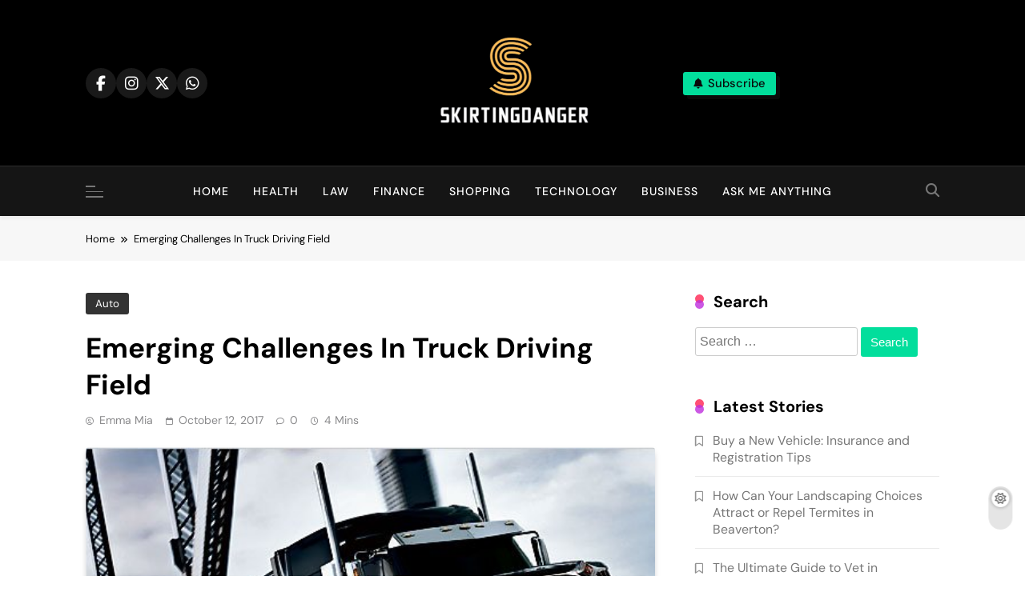

--- FILE ---
content_type: text/css
request_url: https://www.skirtingdanger.com/wp-content/themes/pubnews/assets/css/add.css?ver=1.0.9
body_size: 27831
content:
/** pub news **/


.leftc-rights-section .news-grid .news-grid-post-wrap,
.lefts-rightc-section .news-grid .news-grid-post-wrap {
    grid-gap: 25px;
}


/* Clamp Title */
    .clamp-title--on .news-grid .post-title,
    .clamp-title--on .news-list-post-wrap .list-item .post-title,
    .clamp-title--on .news-carousel .post-title,
    .clamp-title--on .news-filter .post-title,
    .clamp-title--on .news-alter .post-title,
    .clamp-title--on .pubnews-widget-carousel-posts .carousel-posts-wrap h2,
    .clamp-title--on .widget.widget_pubnews_news_filter_tabbed_widget .post-element .post-title,
    .clamp-title--on .widget .popular-posts-wrap .post-title,
    .clamp-title--on .widget_pubnews_posts_grid_two_column_widget .post-title,
    .clamp-title--on .widget .posts-grid-wrap .post-title,
    .clamp-title--on .widget_pubnews_posts_list_widget .permalink-wrapper,
    .clamp-title--on .widget-tabs-content .tab-item .post-title {
        overflow: hidden;
        text-overflow: ellipsis;
        display: -webkit-box;
        -webkit-line-clamp: 2;
        -webkit-box-orient: vertical;
    }

/* Widget Loader */
    .widget.retrieving-posts .posts-wrap:before,
    .retrieving-posts .filter-tab-content-wrapper:after,
    .main-banner-slider:not(.slick-initialized):before,
    .popular-posts-wrap:not(.slick-initialized):before {
        content: '';
        position: absolute;
        margin: auto;
        left: 50%;
        top: 50%;
        transform: translate(-50%, -50%);
        width: 15px;
        height: 15px;
        border-radius: 100%;
        z-index: 2;
        background-color: transparent;
        box-shadow: 15px 15px #ef7c04, -15px 15px #9dcd2e, -15px -15px #ef7c04, 15px -15px #9dcd2e;
            -o-box-shadow: 15px 15px #ef7c04, -15px 15px #9dcd2e, -15px -15px #ef7c04, 15px -15px #9dcd2e;
            -ms-box-shadow: 15px 15px #ef7c04, -15px 15px #9dcd2e, -15px -15px #ef7c04, 15px -15px #9dcd2e;
            -webkit-box-shadow: 15px 15px #ef7c04, -15px 15px #9dcd2e, -15px -15px #ef7c04, 15px -15px #9dcd2e;
            -moz-box-shadow: 15px 15px #ef7c04, -15px 15px #9dcd2e, -15px -15px #ef7c04, 15px -15px #9dcd2e;
        animation: cssload-spin ease infinite 4.6s;
            -o-animation: cssload-spin ease infinite 4.6s;
            -ms-animation: cssload-spin ease infinite 4.6s;
            -webkit-animation: cssload-spin ease infinite 4.6s;
            -moz-animation: cssload-spin ease infinite 4.6s;
    }

    .widget .posts-wrap {
        position: relative;
    }

    .widget.retrieving-posts .posts-wrap .post-item {
        opacity: 0.3;
    }

    @keyframes cssload-spin {
        0%,
        100% {
            box-shadow: 15px 15px #ef7c04, -15px 15px #9dcd2e, -15px -15px #ef7c04, 15px -15px #9dcd2e;
        }
        25% {
            box-shadow: -15px 15px #9dcd2e, -15px -15px #ef7c04, 15px -15px #9dcd2e, 15px 15px #ef7c04;
        }
        50% {
            box-shadow: -15px -15px #ef7c04, 15px -15px #9dcd2e, 15px 15px #ef7c04, -15px 15px #9dcd2e;
        }
        75% {
            box-shadow: 15px -15px #9dcd2e, 15px 15px #ef7c04, -15px 15px #9dcd2e, -15px -15px #ef7c04;
        }
    }

    @-o-keyframes cssload-spin {
        0%,
        100% {
            box-shadow: 15px 15px #ef7c04, -15px 15px #9dcd2e, -15px -15px #ef7c04, 15px -15px #9dcd2e;
        }
        25% {
            box-shadow: -15px 15px #9dcd2e, -15px -15px #ef7c04, 15px -15px #9dcd2e, 15px 15px #ef7c04;
        }
        50% {
            box-shadow: -15px -15px #ef7c04, 15px -15px #9dcd2e, 15px 15px #ef7c04, -15px 15px #9dcd2e;
        }
        75% {
            box-shadow: 15px -15px #9dcd2e, 15px 15px #ef7c04, -15px 15px #9dcd2e, -15px -15px #ef7c04;
        }
    }

    @-ms-keyframes cssload-spin {
        0%,
        100% {
            box-shadow: 15px 15px #ef7c04, -15px 15px #9dcd2e, -15px -15px #ef7c04, 15px -15px #9dcd2e;
        }
        25% {
            box-shadow: -15px 15px #9dcd2e, -15px -15px #ef7c04, 15px -15px #9dcd2e, 15px 15px #ef7c04;
        }
        50% {
            box-shadow: -15px -15px #ef7c04, 15px -15px #9dcd2e, 15px 15px #ef7c04, -15px 15px #9dcd2e;
        }
        75% {
            box-shadow: 15px -15px #9dcd2e, 15px 15px #ef7c04, -15px 15px #9dcd2e, -15px -15px #ef7c04;
        }
    }

    @-webkit-keyframes cssload-spin {
        0%,
        100% {
            box-shadow: 15px 15px #ef7c04, -15px 15px #9dcd2e, -15px -15px #ef7c04, 15px -15px #9dcd2e;
        }
        25% {
            box-shadow: -15px 15px #9dcd2e, -15px -15px #ef7c04, 15px -15px #9dcd2e, 15px 15px #ef7c04;
        }
        50% {
            box-shadow: -15px -15px #ef7c04, 15px -15px #9dcd2e, 15px 15px #ef7c04, -15px 15px #9dcd2e;
        }
        75% {
            box-shadow: 15px -15px #9dcd2e, 15px 15px #ef7c04, -15px 15px #9dcd2e, -15px -15px #ef7c04;
        }
    }

    @-moz-keyframes cssload-spin {
        0%,
        100% {
            box-shadow: 15px 15px #ef7c04, -15px 15px #9dcd2e, -15px -15px #ef7c04, 15px -15px #9dcd2e;
        }
        25% {
            box-shadow: -15px 15px #9dcd2e, -15px -15px #ef7c04, 15px -15px #9dcd2e, 15px 15px #ef7c04;
        }
        50% {
            box-shadow: -15px -15px #ef7c04, 15px -15px #9dcd2e, 15px 15px #ef7c04, -15px 15px #9dcd2e;
        }
        75% {
            box-shadow: 15px -15px #9dcd2e, 15px 15px #ef7c04, -15px 15px #9dcd2e, -15px -15px #ef7c04;
        }
    }

    .byline img,
    body.home .byline img {
        width: 19px;
        height: 19px;
        margin-right: 9px;
        display: inline-block;
        border-radius: 50%;
        margin-bottom: -6px;
        position: initial;
        transform: initial;
    }

    article.sticky .blaze_box_wrap {
        border: 2px solid var(--pubnews-global-preset-theme-color);
        border-radius: 4px;
        padding: 12px;
    }

    article.sticky .post-thumb-wrap:after {
        content: '\f08d';
        position: absolute;
        font-family: 'Font Awesome 5 Free';
        font-weight: 900;
        top: 10px;
        right: 15px;
        color: var(--pubnews-global-preset-theme-color);
        background: #fff;
        width: 35px;
        height: 35px;
        border-radius: 50%;
        text-align: center;
        line-height: 35px;
        font-size: 15px;
        z-index: 1;
    }

    article.sticky .post-thumb-wrap:before {
        content: '';
    }

.post, .page {
    margin-bottom: 0;
}

.bodynoscroll .search_close_btn {
    display: block;
    position: absolute;
    right: 20px;
    top: 20px;
}

/** search layout 3 **/
.search-popup--style-three .site-header {
    position: relative;
}

.search-popup--style-three .site-header.layout--default .search-form-wrap {
    position: absolute;
    left: 0px;
    width: 100%;
    padding: 30px 0px;
    top: 100%;
    border-top: none;
    box-shadow: 0px 3px 5px -1px rgb(0 0 0 / 20%);
    -webkit-box-shadow: 0px 3px 5px -1px rgb(0 0 0 / 20%);
    -moz-box-shadow: 0px 3px 5px -1px rgb(0 0 0 / 20%);
    z-index: 11;
}

.search-popup--style-three.bodynoscroll .site-header.layout--default .fixed_header ~ .search-form-wrap {
    position: fixed;
    top: 104px;
}

.search-popup--style-three .site-header.layout--default .search-form-wrap form {
    width: 59%;
    margin: 0 auto;
    display: flex;
}

.search-form-wrap form {
    display: flex;
}

.search-form-wrap form label {
    width: 100%;
    margin-right: 10px;
}

.search-form-wrap .search-field {
    width: 100%;
}

.search-popup--style-three .site-header.layout--default .search-form-wrap .search-field {
    width: 100%;
    height: 46px;
}

.pubnews_dark_mode.search-popup--style-three .search-field {
    background: #27272b;
    border-color: #343434;
    color: var(--white-text);
    outline: none;
}

.search-popup--style-three .site-header.layout--default .search-submit {
    text-transform: uppercase;
    padding: 15px 40px;
}

.search-form-wrap input.search-field:focus::placeholder,
.search-form-wrap input.search-field {
    outline: none;
}

@media(max-width: 769px){
    .search-popup--style-three .site-header.layout--default .search-submit {
        padding: 10px 15px;
    }

    .search-popup--style-three .site-header.layout--default .search-form-wrap form{
        width: 90%;
    }
}

.search .list-item figure.post-thumb-wrap img {
    height: 100%;
    width: 100%;
    object-fit: cover;
    position: absolute;
    top: 50%;
    left: 50%;
    transform: scale(1) translate(-50%, -50%);
}

/** advertisement widget slider */

.widget_pubnews_ads_slider_widget .pubnews-advertisement-block { 
    display: flex;
    flex-direction: column;
    max-width: 373px;
    height: 500px;
}

@media ( max-width: 375px ) {
    .widget_pubnews_ads_slider_widget .pubnews-advertisement-block {
        max-width: 343px;
    }
}

@media ( max-width: 320px ) {
    .widget_pubnews_ads_slider_widget .pubnews-advertisement-block {
        max-width: 295px;
    }
}

.widget_pubnews_ads_slider_widget figure {
    height: 500px;
    position: relative;
}

.widget_pubnews_ads_slider_widget figure img{
    height: 100%;
    width: 100%;
    object-fit: cover;
    position: absolute;
    top: 50%;
    left: 50%;
    transform: scale(1) translate(-50%,-50%);
}

.widget_pubnews_ads_slider_widget .pubnews-advertisement-block .slick-arrow {
    position: absolute;
    top: 48%;
    z-index: 9;
    background-color: transparent;
    border: none;
    font-size: 15px;
    padding: 0;
    visibility: hidden;
    cursor: pointer;
}

.widget_pubnews_ads_slider_widget .pubnews-advertisement-block:hover .slick-arrow {
    visibility: visible;
}

.widget_pubnews_ads_slider_widget .pubnews-advertisement-block .slick-prev {
    left: 10px;
}

.widget_pubnews_ads_slider_widget .pubnews-advertisement-block .slick-next {
    right: 10px;
}

.widget_pubnews_ads_slider_widget .pubnews-advertisement-block .slick-arrow:hover i {
    color: var(--pubnews-global-preset-theme-color);
    background-color: var(--white-text);
    border-color: var(--white-text);
}

.widget_pubnews_ads_slider_widget .pubnews-advertisement-block .slick-arrow i {
    padding: 9px 12px;
    border: 1px solid var(--white-text);
    border-radius: 2px;
    -webkit-transition: 0.5s ease;
    transition: 1s ease-in-out;
}

/*
    ===========================
        Background Animation
    ===========================
    */
        .background-animation--one .pubnews-background-animation {
            position: fixed;
            top: 0;
            left: 0;
            width: 100%;
            height: 100%;
            z-index: -1;
            pointer-events: none;
            animation: animateBg 50s linear infinite;
        }

        @keyframes animateBg {
            0%,100% {
                transform:scale(1);
            }

            50% {
                transform:scale(1.2);
            }
        }

        .background-animation--one .pubnews-background-animation span.item {
            position: absolute;
            top: 50%;
            left: 50%;
            width: 4px;
            height: 4px;
            background: var(--pubnews-animation-object-color);
            border-radius: 50%;
            box-shadow: 0 0 0 4px rgba(255, 255, 255, 0.1), 0 0 0 8px rgba(255, 255, 255, 0.1), 0 0 20px rgba(255, 255, 255, 1);
            animation:  animate-star 3s linear infinite;
        }

        .background-animation--one .pubnews-background-animation span.item::before {
            content: '';
            position: absolute;
            top: 50%;
            transform: translateY(-50%);
            width: 300px;
            height: 1px;
            background: linear-gradient(90deg, var(--pubnews-animation-object-color), transparent);
        }

        @keyframes animate-star {
            0% {
                transform: rotate(315deg) translateX(0);
                opacity: 1;
            }

            70% {
                opacity: 1;
            }

            100% {
                transform: rotate(315deg) translateX(-1500px);
                opacity: 0;
            }
        }

        .background-animation--one .pubnews-background-animation span.item:nth-child(1) {
            top: 0;
            right: 0;
            left:initial;
            animation-delay: 0.5s;
            animation-duration: 1s;
        }

        .background-animation--one .pubnews-background-animation span.item:nth-child(2) {
            top: 0;
            right: 80px;
            left:initial;
            animation-delay: 0.2s;
            animation-duration: 3s;
        }

        .background-animation--one .pubnews-background-animation span.item:nth-child(3) {
            top: 80px;
            right: 0px;
            left:initial;
            animation-delay: 0.4s;
            animation-duration: 2s;
        }

        .background-animation--one .pubnews-background-animation span.item:nth-child(4) {
            top: 0;
            right: 180px;
            left:initial;
            animation-delay: 0.6s;
            animation-duration: 1.5s;
        }

        .background-animation--one .pubnews-background-animation span.item:nth-child(5) {
            top: 0;
            right: 400px;
            left:initial;
            animation-delay: 0.8s;
            animation-duration: 2.5s;
        }

        .background-animation--one .pubnews-background-animation span.item:nth-child(6) {
            top: 0;
            right: 600px;
            left:initial;
            animation-delay: 1s;
            animation-duration: 3s;
        }

        .background-animation--one .pubnews-background-animation span.item:nth-child(7 ) {
            top: 300px;
            right: 0px;
            left:initial;
            animation-delay: 1s;
            animation-duration: 1.75s;
        }

        .background-animation--one .pubnews-background-animation span.item:nth-child(8) {
            top: 0px;
            right: 700px;
            left:initial;
            animation-delay: 1.4s;
            animation-duration: 1.25s;
        }

        .background-animation--one .pubnews-background-animation span.item:nth-child(9) {
            top: 0px;
            right: 1220px;
            left:initial;
            animation-delay: 0.75s;
            animation-duration: 2.25s;
        }

        .background-animation--one .pubnews-background-animation span.item:nth-child(10) {
            top: 0px;
            right: 1000px;
            left:initial;
            animation-delay: 2.75s;
            animation-duration: 2.25s;
        }

        .background-animation--one .pubnews-background-animation span.item:nth-child(11) {
            top: 0;
            right: -430px;
            left: initial;
            animation-delay: 5s;
            animation-duration: 2s;
        }

        .background-animation--one .pubnews-background-animation span.item:nth-child(12) {
            top: 0;
            right: -330px;
            left: initial;
            animation-delay: 5s;
            animation-duration: 2s;
        }

        .background-animation--one .pubnews-background-animation span.item:nth-child(13) {
            top: 0px;
            right: 1330px;
            left: initial;
            animation-delay: 0.75s;
            animation-duration: 2.25s;
        }

    /* BK Animation Two */
        .background-animation--two .pubnews-background-animation {
            position: fixed;
            width: 100%;
            height: 100%;
            overflow: hidden;
            pointer-events: none;
            z-index: -1;
            top: 0;
        }

        .background-animation--two .pubnews-background-animation .item {
            position: absolute;
            width: 60px;
            height: 60px;
            background-color: transparent;
            border: 4px solid var(--pubnews-animation-object-color);
        }

        .background-animation--two .pubnews-background-animation .item:nth-child(1) {
            top: 12%;
            left: 42%;
            animation: animate 10s linear infinite;
        }

        .background-animation--two  .pubnews-background-animation .item:nth-child(2) {
            top: 70%;
            left: 50%;
            animation: animate 7s linear infinite;
        }

        .background-animation--two .pubnews-background-animation .item:nth-child(3) {
            top: 17%;
            left: 6%;
            animation: animate 9s linear infinite;
        }

        .background-animation--two .pubnews-background-animation .item:nth-child(4) {
            top: 20%;
            left: 60%;
            animation: animate 10s linear infinite;
        }

        .background-animation--two .pubnews-background-animation .item:nth-child(5) {
            top: 67%;
            left: 10%;
            animation: animate 6s linear infinite;
        }

        .background-animation--two .pubnews-background-animation .item:nth-child(6) {
            top: 80%;
            left: 70%;
            animation: animate 12s linear infinite;
        }

        .background-animation--two .pubnews-background-animation .item:nth-child(7) {
            top: 60%;
            left: 80%;
            animation: animate 15s linear infinite;
        }

        .background-animation--two .pubnews-background-animation .item:nth-child(8) {
            top: 32%;
            left: 25%;
            animation: animate 16s linear infinite;
        }

        .background-animation--two .pubnews-background-animation .item:nth-child(9) {
            top: 90%;
            left: 25%;
            animation: animate 9s linear infinite;
        }

        .background-animation--two .pubnews-background-animation .item:nth-child(10) {
            top: 20%;
            left: 80%;
            animation: animate 5s linear infinite;
        }

        .background-animation--two .pubnews-background-animation .item:nth-child(11) {
            top: 41%;
            right: 9%;
            animation: animate 5s linear infinite;
        }

        .background-animation--two .pubnews-background-animation .item:nth-child(12) {
            top: 80%;
            right: 11%;
            animation: animate 5s linear infinite;
        }

        .background-animation--two .pubnews-background-animation .item:nth-child(13) {
            top: 91%;
            left: 6%;
            animation: animate 5s linear infinite;
        }

        @keyframes animate {
            0% {
                transform: scale(0) translateY(0) rotate(0);
                opacity: 1;
            }

            100% {
                transform: scale(1.3) translateY(-90px) rotate(360deg);
                opacity: 0;
            }
        }

        @media (max-width: 610px) {
            .background-animation--two .pubnews-background-animation .item:nth-child(4),
            .background-animation--two .pubnews-background-animation .item:nth-child(5),
            .background-animation--two .pubnews-background-animation .item:nth-child(6),
            .background-animation--two .pubnews-background-animation .item:nth-child(7),
            .background-animation--two .pubnews-background-animation .item:nth-child(11),
            .background-animation--two .pubnews-background-animation .item:nth-child(13),
            .background-animation--two .pubnews-background-animation .item:nth-child(9),
            .background-animation--three .pubnews-background-animation .item:nth-child(9),
            .background-animation--three .pubnews-background-animation .item:nth-child(4),
            .background-animation--three .pubnews-background-animation .item:nth-child(12),
            .background-animation--three .pubnews-background-animation .item:nth-child(10),
            .background-animation--three .pubnews-background-animation .item:nth-child(2),
            .background-animation--three .pubnews-background-animation .item:nth-child(5),
            .background-animation--three .pubnews-background-animation .item:nth-child(1),
            .pubnews-background-animation.hide-on-mobile {
                display: none;
            }
        }

    /* BK Animation Three */
        .background-animation--three .pubnews-background-animation {
            position: fixed;
            top: 0;
            left: 0;
            width: 100%;
            height: 100%;
            overflow: hidden;
            z-index: -1;
            pointer-events: none;
        }

        .background-animation--three .pubnews-background-animation .item {
            position: absolute;
            display: block;
            width: 25px;
            height: 25px;
            background-color: var(--pubnews-animation-object-color);
            animation: animate-up 20s linear infinite;
            bottom: -150px;
            border-radius: 6px;
        }

        .background-animation--three .pubnews-background-animation .item:nth-child(1) {
            left: 86%;
            width: 80px;
            height: 80px;
            animation-delay: 0s;
            border-radius: 33% 67% 58% 42% / 30% 32% 68% 70%;
        }

        .background-animation--three .pubnews-background-animation .item:nth-child(2) {
            left: 12%;
            width: 30px;
            height: 30px;
            animation-delay: 1.5s;
            animation-duration: 10s;
            background-color: transparent;
        }

        .background-animation--three .pubnews-background-animation .item:nth-child(2):after {
            content: '';
            position: absolute;
            border-width: 2.3em;
            border-style: solid;
            border-left-color: var(--pubnews-animation-object-color);
            border-right-color: transparent;
            border-bottom-color: transparent;
            border-top-color: transparent;
        }

        .background-animation--three .pubnews-background-animation .item:nth-child(3) {
            left: 70%;
            width: 100px;
            height: 100px;
            animation-delay: 1.5s;
        }

        .background-animation--three .pubnews-background-animation .item:nth-child(4) {
            left: 42%;
            width: 150px;
            height: 150px;
            animation-delay: 0s;
            animation-duration: 15s;
        }

        .background-animation--three .pubnews-background-animation .item:nth-child(5) {
            left: 65%;
            width: 40px;
            height: 40px;
            animation-delay: 0s;
            border-radius: 50%;
        }

        .background-animation--three .pubnews-background-animation .item:nth-child(6) {
            left: 15%;
            width: 110px;
            height: 110px;
            animation-delay: 3.5s;
        }

        .background-animation--three .pubnews-background-animation .item:nth-child(7) {
            left: 27%;
            width: 110px;
            height: 110px;
            animation-delay: 9s;
            border-radius: 50%;
        }

        .background-animation--three .pubnews-background-animation .item:nth-child(8) {
            left: 59%;
            width: 90px;
            height: 90px;
            animation-delay: 6.2s;
            border-radius: 73% 27% 58% 42% / 43% 56% 44% 57%;
        }

        .background-animation--three .pubnews-background-animation .item:nth-child(9),
        .background-animation--three .pubnews-background-animation .item:nth-child(10),
        .background-animation--three .pubnews-background-animation .item:nth-child(11),
        .background-animation--three .pubnews-background-animation .item:nth-child(12),
        .background-animation--three .pubnews-background-animation .item:nth-child(13) {
            display: none;
        }

        @keyframes animate-up {
            0% {
                transform: translateY(0) rotate(0deg);
                opacity: 1;
            }

            100% {
                transform: translateY(-800px) rotate(360deg);
                opacity: 0;
            }
        }

        .boxed--layout.background-animation--one .pubnews-background-animation,
        .boxed--layout.background-animation--two .pubnews-background-animation,
        .boxed--layout.background-animation--three .pubnews-background-animation {
            z-index: 1;
        }


/*
===========================
Cursor Animation
===========================
*/

    body {
        overflow-x: hidden;
    }

    .pubnews-cursor.type--one {
        content: '';
        width: 25px;
        height: 25px;
        border: 1px dashed var(--pubnews-global-preset-theme-color);
        border-radius: 50%;
        position: absolute;
        z-index: 99999;
        pointer-events: none;
        overflow: hidden;
        transform: translate(12%, 16%);
    }

    .boxed--layout .pubnews-cursor.type--one {
        transform: translate(-226%, -313%);
    }

    .boxed--layout .pubnews-cursor.type--one.isActive {
        transform: translate(-226%, -313%);
    }

    .pubnews-cursor.type--one.isActive {
        animation: spin-1 4000ms infinite linear;
        width: 35px;
        height: 35px;
    }

    @keyframes spin-1 {
        from {
            transform: rotate(0deg);
        }

        to {
            transform: rotate(360deg);
        }
    }

    /* Animation Two */
    .pubnews-cursor.type--two {
        content: '';
        width: 10px;
        height: 10px;
        background: var( --pubnews-global-preset-gradient-color-2 );
        border-radius: 50%;
        position: absolute;
        z-index: 999;
        pointer-events: none;
        overflow: hidden;
        transform: translate(92%, 106%);
        transition: .10s;
    }

    .pubnews-cursor.type--two.isActive {
        opacity: .5;
        transform: translate(105%, 106%) scale(4);
    }

/** 4.0 News Kit Elementor Compatible **/
    body.elementor-default article h2 {
        font-weight: initial;
        font-style: initial;
    }

    body.elementor-default.single-post #primary .primary-content article .entry-content a,
    body.single-post #primary article footer .tags-links a {
        text-decoration: initial;
    }

    body.elementor-default.single-post article .entry-content p a,
    body.elementor-default.single-post article .entry-content a {
        color: initial;
    }

    body.elementor-default .nekit-widget-section .post-categories a,
    body.elementor-default .nekit-widget-section .widget .post-categories a {
        line-height: initial;
    }

    body.elementor-default .nekit-widget-section .post-categories .cat-item,
    body.elementor-default .nekit-widget-section .post-categories .cat-item:hover {
        background-color: initial;
    }

    body.elementor-default .nekit-widget-section .post-meta span {
        padding: 0;
    }

    body.elementor-default .gallery .gallery-item {
        max-width: 100%;
    }

    .nekit-news-list-two-posts-wrap.nekit-widget-section .post-title {
        margin-left: -5rem;
    }

    .nekit-grid-widget .post-categories li a {
        padding: 0;
    }

    body.elementor-default .nekit-news-carousel-two-posts-wrap.nekit-carousel-widget article figure .post-categories {
        position: initial !important;
        display: initial !important;
    }

    body.elementor-default .nekit-filter-widget .trailing-post .post-categories,
    body.elementor-default .nekit-block-widget .trailing-post .post-categories {
        display: none !important;
    }

    /* List */
        body.elementor-default .list-item figure.post-thumb-wrap {
            flex: initial;
        }

        body.elementor-default .list-item .post-element {
            flex: 1;
            padding: initial;
        }

    /* Banner */
        body.elementor-default .banner-layout--two .main-banner-wrap,
        body.elementor-default .banner-layout--two .main-banner-popular-posts {
            max-width: initial;
        }

--- FILE ---
content_type: text/javascript
request_url: https://www.skirtingdanger.com/wp-content/themes/pubnews/assets/js/theme.js?ver=1.0.9
body_size: 22679
content:
/**
 * Handles theme general events
 * 
 * @package Pubnews
 * @since 1.0.0
 */
jQuery(document).ready(function($) {
    "use strict"
    var ajaxUrl = pubnewsObject.ajaxUrl, _wpnonce = pubnewsObject._wpnonce, sttOption = pubnewsObject.stt, query_vars = pubnewsObject.query_vars, paged = pubnewsObject.paged

    if( ! pubnewsObject.is_customizer ) {
        setTimeout(function() {
            $('body .pubnews_loading_box').hide();
        }, 2000);
    } else {
        $('body .pubnews_loading_box').hide();
    }

    var nrtl = false
    var ndir = "left"
    if ($('body').hasClass("rtl")) {
        nrtl = true;
        ndir = "right";
    };
    
    // theme trigger modal close
    function pubnewsclosemodal( elm, callback ) {
        $(document).mouseup(function (e) {
            var container = $(elm);
            if (!container.is(e.target) && container.has(e.target).length === 0) callback();
        });
    }

    // ticker news slider events
    var tc = $( ".ticker-news-wrap" );
    if( tc.length ) {
        var tcSpeed = tc.data("speed")
        var tcM = tc.find( ".ticker-item-wrap" ).marquee({
            duration: tcSpeed,
            gap: 0,
            delayBeforeStart: 0,
            direction: ndir,
            duplicated: true,
            startVisible: true,
            pauseOnHover: true,
        });
        tc.on( "click", ".pubnews-ticker-pause", function() {
            $(this).find( "i" ).toggleClass( "fa-pause fa-play" )
            tcM.marquee( "toggle" );
        })
    }

    // top date time
    var timeElement = $( ".top-date-time .time" )
    if( timeElement.length > 0 ) {
        setInterval(function() {
            timeElement.html(new Date().toLocaleTimeString())
        },1000);
    }
    
    // search form and off canvas trigger
    $( "#masthead" ).on( "click", ".off-canvas-trigger", function() {
        $(this).addClass('slideshow');
        $('body').addClass('off-canvas-active');
    });
    $( "#masthead" ).on( "click", ".off-canvas-trigger.slideshow, .sidebar-toggle .off-canvas-close, .search_close_btn", function() {
        $('.off-canvas-trigger').removeClass('slideshow');
        $('body').removeClass('off-canvas-active');
        $("#masthead .search-wrap").find(".search-results-wrap").remove()
        $("#masthead .search-wrap form").removeClass( 'results-loaded' )
    });

     // search form 
    $( "#masthead" ).on( "click", ".search-trigger", function() {
        $(this).next().slideDown();
        $( '#masthead .search-wrap input[type="search"]' ).focus()
        $(this).addClass('slideshow');
        $('body').addClass('bodynoscroll');
    });

    $( "#masthead" ).on( "click", ".search-trigger.slideshow", function() {
        $(this).next().slideUp();
        $(this).removeClass('slideshow');
        $('body').removeClass('bodynoscroll');
    });

    $( ".search-popup--style-three #masthead" ).on( "click", ".search-trigger", function() {
        $(this).parents( '#masthead' ).find( '.search-form-wrap' ).slideDown();
        $(this).parents( '#masthead' ).find( '.search-form-wrap input[type="search"]' ).focus()
        $(this).addClass('slideshow');
        $('body').addClass('bodynoscroll');
    });

    $( ".search-popup--style-three #masthead" ).on( "click", ".search_close_btn", function() {
        $(this).parents( '.main-header' ).find( '.search-form-wrap' ).slideUp();
        $(this).siblings().removeClass('slideshow');
        $('body').removeClass('bodynoscroll');
    });

    $( "body.search-popup--style-one #masthead" ).on( "click", ".search_close_btn", function() {
        $(this).prev().fadeOut();
        $(this).prev().prev().removeClass('slideshow');
        $('body').removeClass('bodynoscroll');
    });

    pubnewsclosemodal( $( ".search-wrap, .search-form-wrap" ), function () {
        $( ".search-wrap .search-trigger" ).removeClass( "slideshow" );
        $( ".search-form-wrap" ).slideUp();
        $('body').removeClass('bodynoscroll');
    }); // trigger search close


    pubnewsclosemodal( $( ".sidebar-toggle-wrap" ), function () {
        $( ".sidebar-toggle-wrap .off-canvas-trigger" ).removeClass( "slideshow" );
        $('body').removeClass('off-canvas-active');
    }); // trigger htsidebar close

    // top header ticker news slider events
    var thtn = $( ".top-ticker-news" );
    if( thtn.length ) {
        var thtnitems = thtn.find( ".ticker-item-wrap" )
        var thtDir = thtnitems.data("dir")
        var thtAuto = thtnitems.data("auto")
        thtnitems.slick({
            dots: false,
            infinite: true,
            rtl: nrtl,
            vertical: ( ! thtDir ),
            arrows: true,
            autoplay: thtAuto,
            nextArrow: `<button type="button" class="slick-next"><i class="fas fa-chevron-right"></i></button>`,
            prevArrow: `<button type="button" class="slick-prev"><i class="fas fa-chevron-left"></i></button>`,
        });
    }

    // main banner slider events
    var bc = $( "#main-banner-section" );
    if( bc.length ) {
        var bic = bc.find( ".main-banner-slider" )
        var bAuto = bic.data( "auto" )
        var bArrows = bic.data( "arrows" )
        var bDots = bic.data( "dots" )
        var bSpeed = bic.data( "speed" )
        bic.slick({
            dots: bDots,
            infinite: true,
            rtl: nrtl,
            arrows: bArrows,
            autoplay: bAuto,
            speed: bSpeed,
            nextArrow: `<button type="button" class="slick-next"><i class="fas fa-chevron-right"></i></button>`,
            prevArrow: `<button type="button" class="slick-prev"><i class="fas fa-chevron-left"></i></button>`,
        });
    }

    // main banner popular posts slider events
    var bpc = bc.find( ".popular-posts-wrap" );
    if( bpc.length ) {
        var bpcAuto = bpc.data( "auto" )
        var bpcArrows = bpc.data( "arrows" )
        var bpcVertical = bpc.data( "vertical" );
        if( bpcVertical) {
            bpc.slick({
                vertical: bpcVertical,
                slidesToShow: 5,
                dots: false,
                infinite: true,
                arrows: bpcArrows,
                autoplay: bpcAuto,
                nextArrow: `<button type="button" class="slick-next"><i class="fas fa-chevron-right"></i></button>`,
                prevArrow: `<button type="button" class="slick-prev"><i class="fas fa-chevron-left"></i></button>`,
            })
        } else {
            bpc.slick({
                dots: false,
                infinite: true,
                arrows: bpcArrows,
                rtl: nrtl,
                draggable: true,
                autoplay: bpcAuto,
                nextArrow: `<button type="button" class="slick-next"><i class="fas fa-chevron-right"></i></button>`,
                prevArrow: `<button type="button" class="slick-prev"><i class="fas fa-chevron-left"></i></button>`,
            })
        }  
    }

    // news carousel events
    var nc = $( ".pubnews-section .news-carousel .news-carousel-post-wrap" );
    if( nc.length ) {
        nc.each(function() {
            var _this = $(this)
            var multiColumnSection = _this.parents('.pubnews-multi-column-section')
            var ncDots= _this.data("dots") == '1'
            var ncLoop= _this.data("loop") == '1'
            var ncArrows= _this.data("arrows") == '1'
            var ncAuto  = _this.data("auto") == '1'
            var ncColumns  = _this.data("columns")
            var ncColumnsTablet = 2
            if( multiColumnSection.length > 0 ) {
                ncColumnsTablet = 1
                ncColumns = 1
            }
            _this.slick({
                dots: ncDots,
                infinite: ncLoop,
                arrows: ncArrows,
                autoplay: ncAuto,
                rtl: nrtl,
                slidesToShow: ncColumns,
                nextArrow: `<button type="button" class="slick-next"><i class="fas fa-chevron-right"></i></button>`,
                prevArrow: `<button type="button" class="slick-prev"><i class="fas fa-chevron-left"></i></button>`,
                responsive: [
                  {
                    breakpoint: 910,
                    settings: {
                      slidesToShow: ncColumnsTablet,
                    },
                  },
                  {
                    breakpoint: 640,
                    settings: {
                      slidesToShow: 1,
                    },
                  }
                ]
            });
        })
    }

    // Filter posts
     $( ".pubnews-section .news-filter" ).each(function() {
        var $scope = $(this), $scopeOptions = $scope.data("args"), newTabs = $scope.find( ".filter-tab-wrapper" ), newTabsContent = $scope.find( ".filter-tab-content-wrapper" );
        newTabs.on( "click", ".tab-title", function() {
          var a = $(this), aT = a.data("tab")
          a.addClass( "isActive" ).siblings().removeClass( "isActive" );
          if( newTabsContent.find( ".tab-content.content-" + aT ).length < 1 ) {
            $scopeOptions.category_id = aT
            $.ajax({
                method: 'get',
                url: ajaxUrl,
                data: {
                    action: 'pubnews_filter_posts_load_tab_content',
                    options : JSON.stringify( $scopeOptions ),
                    _wpnonce: _wpnonce
                },
                beforeSend: function() {
                    $scope.addClass( 'retrieving-posts' );
                },
                success : function(res) {
                    if( res.data.loaded ) {
                        newTabsContent.append( res.data.posts )
                        $scope.removeClass( 'retrieving-posts' );
                    }
                },
                complete: function() {
                    newTabsContent.find( ".tab-content.content-" + aT ).show().siblings().hide()
                }
            })
          } else {
            newTabsContent.find( ".tab-content.content-" + aT ).show().siblings().hide()
          }
        })
    })

    if(pubnewsObject.ajaxPostsLoad == '1') {
        $( "#primary .pagination .ajax-load-more" ).on( "click", function() {
            var _this = $(this), $parent = _this.parents(".primary-content")
            $.ajax({
                method: 'post',
                url: ajaxUrl,
                data: {
                    action: 'pubnews_posts_content',
                    _wpnonce: _wpnonce,
                    query_vars: JSON.stringify(query_vars),
                    paged: paged + 1
                },
                beforeSend: function() {
                    $parent.addClass( 'retrieving-posts' );
                    _this.text( "Retrieving posts" )
                },
                success : function(res) {
                    if( res.data.loaded ) {
                        if( $parent.find(" > div:first-child").length > 0 ) {
                            $parent.find(" > div:first-child").append( res.data.posts )
                        } else {
                            $parent.find(".pagination").before( res.data.posts )
                        }
                        if( res.data.continue ) {
                            paged++;
                        } else {
                            _this.remove()
                        }
                    } else {
                        _this.remove()
                    }
                },
                complete: function() {
                    _this.text( "Load More" )
                    $parent.removeClass( 'retrieving-posts' );
                }
            })
        })
    }

    // popular posts widgets
    var ppWidgets = $( ".pubnews-widget-popular-posts" )
    ppWidgets.each(function() {
        var _this = $(this), parentWidgetContainerId = _this.parents( ".widget.widget_pubnews_popular_posts_widget" ).attr( "id" ), parentWidgetContainer = $( "#" + parentWidgetContainerId )
        var ppWidget = parentWidgetContainer.find( ".popular-posts-wrap" );
        if( ppWidget.length > 0 ) {
            var ppWidgetAuto = ppWidget.data( "auto" )
            var ppWidgetArrows = ppWidget.data( "arrows" )
            var ppWidgetLoop = ppWidget.data( "loop" )
            var ppWidgetVertical = ppWidget.data( "vertical" )
            if( ppWidgetVertical == 'vertical' ) {
                ppWidget.slick({
                    vertical: true,
                    slidesToShow: 4,
                    dots: false,
                    infinite: ppWidgetLoop,
                    arrows: ppWidgetArrows,
                    autoplay: ppWidgetAuto,
                    nextArrow: `<button type="button" class="slick-next"><i class="fas fa-chevron-right"></i></button>`,
                    prevArrow: `<button type="button" class="slick-prev"><i class="fas fa-chevron-left"></i></button>`
                })
            } else {
                ppWidget.slick({
                    dots: false,
                    infinite: ppWidgetLoop,
                    rtl: nrtl,
                    arrows: ppWidgetArrows,
                    autoplay: ppWidgetAuto,
                    nextArrow: `<button type="button" class="slick-next"><i class="fas fa-chevron-right"></i></button>`,
                    prevArrow: `<button type="button" class="slick-prev"><i class="fas fa-chevron-left"></i></button>`
                })
            }  
        }
    })

    // carousel posts widgets
    var cpWidgets = $( ".pubnews-widget-carousel-posts" )
    cpWidgets.each(function() {
        var _this = $(this), parentWidgetContainerId = _this.parents( ".widget.widget_pubnews_carousel_widget" ).attr( "id" ), parentWidgetContainer
        if( typeof parentWidgetContainerId != 'undefined' ) {
            parentWidgetContainer = $( "#" + parentWidgetContainerId )
            var ppWidget = parentWidgetContainer.find( ".carousel-posts-wrap" );
        } else {
            var ppWidget = _this;
        }
        if( ppWidget.length > 0 ) {
            var ppWidgetAuto = ppWidget.data( "auto" )
            var ppWidgetArrows = ppWidget.data( "arrows" )
            var ppWidgetLoop = ppWidget.data( "loop" )
            var ppWidgetVertical = ppWidget.data( "vertical" )
            if( ppWidgetVertical == 'vertical' ) {
                ppWidget.slick({
                    vertical: true,
                    dots: false,
                    infinite: ppWidgetLoop,
                    arrows: ppWidgetArrows,
                    autoplay: ppWidgetAuto,
                    nextArrow: `<button type="button" class="slick-next"><i class="fas fa-chevron-right"></i></button>`,
                    prevArrow: `<button type="button" class="slick-prev"><i class="fas fa-chevron-left"></i></button>`
                })
            } else {
                ppWidget.slick({
                    dots: false,
                    infinite: ppWidgetLoop,
                    rtl: nrtl,
                    arrows: ppWidgetArrows,
                    autoplay: ppWidgetAuto,
                    adaptiveHeight: true,
                    nextArrow: `<button type="button" class="slick-next"><i class="fas fa-chevron-right"></i></button>`,
                    prevArrow: `<button type="button" class="slick-prev"><i class="fas fa-chevron-left"></i></button>`
                })
            }  
        }
    })

    // tabbed posts
    var tabpWidgets = $( ".pubnews-tabbed-widget-tabs-wrap" )
    tabpWidgets.each(function() {
        var _this = $(this), parentWidgetContainerId = _this.parents( ".widget.widget_pubnews_tabbed_posts_widget" ).attr( "id" ), parentWidgetContainer
        if( typeof parentWidgetContainerId != 'undefined' ) {
            parentWidgetContainer = $( "#" + parentWidgetContainerId )
            var tabpWidget = parentWidgetContainer.find( ".pubnews-tabbed-widget-tabs-wrap" );
        } else {
            var tabpWidget = _this;
        }
        if( tabpWidget.length > 0 ) {
            tabpWidget.on( "click", ".tabbed-widget-tabs li.tabbed-widget", function() {
                var _this = $(this), tabItem = _this.attr( "tab-item" );
                _this.addClass( "active" ).siblings().removeClass( "active" );
                tabpWidget.find( '.widget-tabs-content div[tab-content="' + tabItem + '"]' ).addClass( "active" ).siblings().removeClass( "active" );
            })
        }
    })

    // news filter tabbed posts
    var nftabpWidgets = $( ".pubnews-news-filter-tabbed-widget-tabs-wrap" )
    nftabpWidgets.each(function() {
        var _this = $(this), parentWidgetContainerId = _this.parents( ".widget.widget_pubnews_news_filter_tabbed_widget" ).attr( "id" ), parentWidgetContainer
        if( typeof parentWidgetContainerId != 'undefined' ) {
            parentWidgetContainer = $( "#" + parentWidgetContainerId )
            var nftabpWidget = parentWidgetContainer.find( ".pubnews-news-filter-tabbed-widget-tabs-wrap" );
        } else {
            var nftabpWidget = _this;
        }
        if( nftabpWidget.length > 0 ) {
            nftabpWidget.on( "click", ".widget-tabs li.widget-tab", function() {
                var _this = $(this), tabItem = _this.attr( "tab-item" );
                _this.addClass( "active" ).siblings().removeClass( "active" );
                nftabpWidget.find( '.tabs-content-wrap div.tabs-content.' + tabItem ).addClass( "show" ).siblings().removeClass( "show" );
            })
        }
    })

    // check for dark mode drafts
    if( localStorage.getItem( "themeMode" ) != null ) {
        if( localStorage.getItem("themeMode") == "dark" ) {
            $('body').addClass( 'pubnews_dark_mode' ).removeClass('pubnews_main_body')
            $('body .blaze-switcher-button').addClass( 'active' )
        } else {
            $('body').addClass( 'pubnews_main_body' ).removeClass('pubnews_dark_mode')
            $('body .blaze-switcher-button').removeClass( 'active' )
        }
    }
    
    // header - theme mode
    var themeModeContainer = $('.blaze-switcher-button')
    if( themeModeContainer.length > 0 ) {
        themeModeContainer.on( 'click', function(){
            var _this = $(this), bodyElement = _this.parents('body')
            if( bodyElement.hasClass('pubnews_dark_mode') ) {
                localStorage.setItem( 'themeMode', 'light' )
                bodyElement.removeClass('pubnews_dark_mode').addClass('pubnews_main_body')
                $('body .blaze-switcher-button').removeClass( 'active' )
            } else {
                localStorage.setItem( 'themeMode', 'dark' )
                bodyElement.removeClass('pubnews_main_body').addClass('pubnews_dark_mode')
                $('body .blaze-switcher-button').addClass( 'active' )
            }
        })
    }

    // back to top script
    if( sttOption && $( "#pubnews-scroll-to-top" ).length ) {
        var scrollContainer = $( "#pubnews-scroll-to-top" );
        $(window).scroll(function() {
            if ( $(this).scrollTop() > 800 ) {
                scrollContainer.addClass('show');
            } else {
                scrollContainer.removeClass('show');
            }
        });
        scrollContainer.click(function(event) {
            event.preventDefault();
            // Animate the scrolling motion.
            $("html, body").animate({scrollTop:0},"slow");
        });
    }

    // category archive hide featured post in list
    var featuredPost = $( ".archive.category .featured-post.is-sticky" )
    if( featuredPost.length > 0 ) {
        var postHide = "#post-" + featuredPost.data("id")
        $(postHide).addClass( "sticky-hide" );
    }

    // ads slide block
    var adsSliderContainer = $(".ads-banner.ads-banner-slider")
    if( adsSliderContainer.length > 0 ) {
        adsSliderContainer.slick({
            dots: false,
            infinite: true,
            rtl: nrtl,
            vertical: false,
            arrows: true,
            autoplay: true,
            nextArrow: `<button type="button" class="slick-next"><i class="fas fa-chevron-right"></i></button>`,
            prevArrow: `<button type="button" class="slick-prev"><i class="fas fa-chevron-left"></i></button>`,
        })
    }

    // ads slider widget
    var adsSliderWidget = $(".widget_pubnews_ads_slider_widget .pubnews-advertisement-block")
    if( adsSliderWidget.length > 0 ) {
        adsSliderWidget.slick({
            dots: false,
            infinite: true,
            rtl: nrtl,
            vertical: false,
            arrows: true,
            autoplay: true,
            nextArrow: `<button type="button" class="slick-next"><i class="fas fa-chevron-right"></i></button>`,
            prevArrow: `<button type="button" class="slick-prev"><i class="fas fa-chevron-left"></i></button>`,
        })
    }

    // post format - gallery
    var gallery = $('.wp-block-gallery')
    if( gallery.length > 0 ) {
        gallery.each(function(){
            var _this = $(this)
            var findImageSrc = _this.find('.wp-block-image img')
            var srcArgs = []
            findImageSrc.each(function(){
                srcArgs.push({
                    src: $(this).attr('src'),
                    type: 'image'
                })
            })
            _this.magnificPopup({
                items: srcArgs,
                gallery: {
                    enabled: true
                },
                type: 'image'
            })
        })
    }

    // news filter burger
    var newsFilterContainer = $('.news-filter')
    if( newsFilterContainer.length > 0 ) {
        newsFilterContainer.each(function(){
            $(this).on('click', '.pubnews-burger', function(){
                var _this = $(this)
                _this.siblings().toggleClass('isactive')
            })
        })
    }

     // cursor animation
     var cursorContainer = $('.pubnews-cursor')
     if( cursorContainer.length > 0 ) {
         $(document).on( 'mousemove', function( event ){
             cursorContainer[0].style.top = 'calc('+ event.pageY +'px - 15px)'
             cursorContainer[0].style.left = 'calc('+ event.pageX +'px - 15px)'
         })
         var selector = 'a, button, input[type="submit"], #pubnews-scroll-to-top .icon-text, #pubnews-scroll-to-top .icon-holder, .thumb-video-highlight-text .thumb-controller, .pagination .ajax-load-more, .blaze-switcher-button, .pubnews-canvas-menu .canvas-menu-icon, .pubnews-table-of-content .toc-fixed-icon'
         $( selector ).on( 'mouseover', function(){
             $( cursorContainer ).addClass( 'isActive' )
         })
         $( selector ).on( 'mouseout', function(){
             $( cursorContainer ).removeClass( 'isActive' )
         })
     }
})